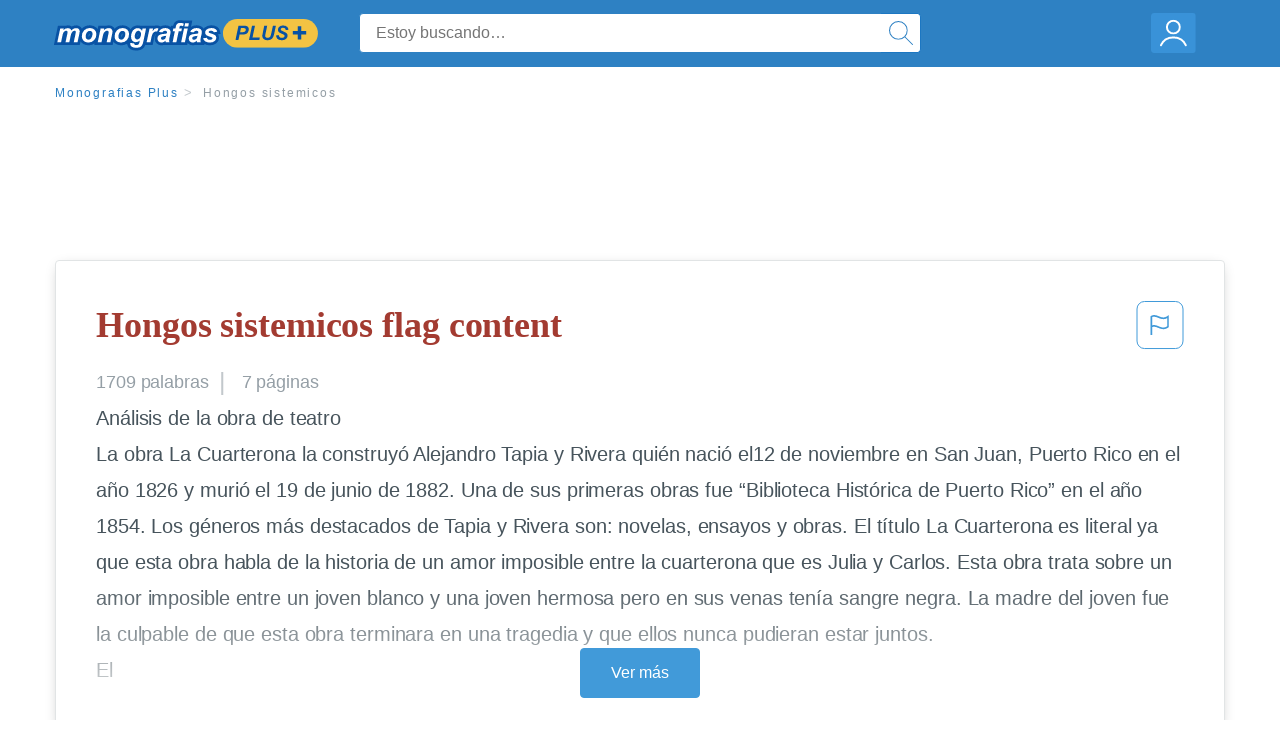

--- FILE ---
content_type: text/html; charset=UTF-8
request_url: https://www.monografias.com/docs/Hongos-sistemicos-PKRYMJTFC8GNZ
body_size: 2409
content:
<!DOCTYPE html>
<html lang="en">
<head>
    <meta charset="utf-8">
    <meta name="viewport" content="width=device-width, initial-scale=1">
    <title></title>
    <style>
        body {
            font-family: "Arial";
        }
    </style>
    <script type="text/javascript">
    window.awsWafCookieDomainList = ['monografias.com','cram.com','studymode.com','buenastareas.com','trabalhosfeitos.com','etudier.com','studentbrands.com','ipl.org','123helpme.com','termpaperwarehouse.com'];
    window.gokuProps = {
"key":"AQIDAHjcYu/GjX+QlghicBgQ/7bFaQZ+m5FKCMDnO+vTbNg96AH8rhIMJ+z/0ZlnwNGCUsFTAAAAfjB8BgkqhkiG9w0BBwagbzBtAgEAMGgGCSqGSIb3DQEHATAeBglghkgBZQMEAS4wEQQM0xF1depSHZO07bzbAgEQgDtkDWjfu/iA1FFovrm1DbICsUAV04yfVyp7MT61DYp7EWM6jDnLUg9RkBp27QieKrX3EpH4gWzcP8WQoA==",
          "iv":"EkQVSgAcfQAAAdFN",
          "context":"CiDcqXUzc55USBc/LCKM03t3oXKzoE3Movz+yHMsUVkgxWNa+tXWZkcGO+I5vWVR+3z9XD/OmqG+a1GoTaOxuhyKw4Ubdg5kPcZtKE5AV/J5tOCfKHrVoBr5Sy69GOC/Wqj5tRvtD32mMbkQ4cmIkQCASv0IaDuhSYtQH9IcKcs3dGLl0paVkcPWQ94CYnSdppA50Xe9m6EYue8gBvh366EXT+xXg3uShUME08pZ3gzxkp88mN4gMS/pc42DrsjMs3da45E3k9918gkmGIygzxnZhuXV6kt93lvxLvLOkJRO7lTwEw5juKCYNXkOKBc30p+UYc/5qGKJVfC66T2YOWFjkkjunrqQL75erwbfdWRqX3WZ3G7q56ou05TA+1slW7+Ej0h1o954Sgc3/TL3CInBBDQjEzSVsS/D0UiHWAfpmmrP2Cx0GK/gFweAjVgVVmocpsG6kAlsZQOtoiZtTRUzqqf87NWmcb5BdlOwrUpdk7abmSH6XPjJCKmIpQ2Gisq7eOflkCpdSPVmmsBr4sKKwp9Gby8GsbyPQieu1rtmZRvbu1J+3o/JSCf46XguhlLWwYAw3ywtFTbIjLEbtIPmiMr6+aRbn1kiOWR4GWhBnPzqCEh9cmcfOiDaARbmu4ynFfxOf5WXjkc/y4KoKJGTZchqP4+KNg67TDhj6pzS/LgcIQCVCa3+BSAwtZTTo84g48EY7m4iw+TnmtT6sGO0AqYt7fip5hUZrNFziBu1oHUB+MgXYSLkq5E1yUozC/f8YpUMcKGjorGmCjkFqTpQvU0wHmYQb63rkA=="
};
    </script>
    <script src="https://ab840a5abf4d.9b6e7044.us-east-2.token.awswaf.com/ab840a5abf4d/b0f70ab89207/06324290ec11/challenge.js"></script>
</head>
<body>
    <div id="challenge-container"></div>
    <script type="text/javascript">
        AwsWafIntegration.saveReferrer();
        AwsWafIntegration.checkForceRefresh().then((forceRefresh) => {
            if (forceRefresh) {
                AwsWafIntegration.forceRefreshToken().then(() => {
                    window.location.reload(true);
                });
            } else {
                AwsWafIntegration.getToken().then(() => {
                    window.location.reload(true);
                });
            }
        });
    </script>
    <noscript>
        <h1>JavaScript is disabled</h1>
        In order to continue, we need to verify that you're not a robot.
        This requires JavaScript. Enable JavaScript and then reload the page.
    </noscript>
</body>
</html>